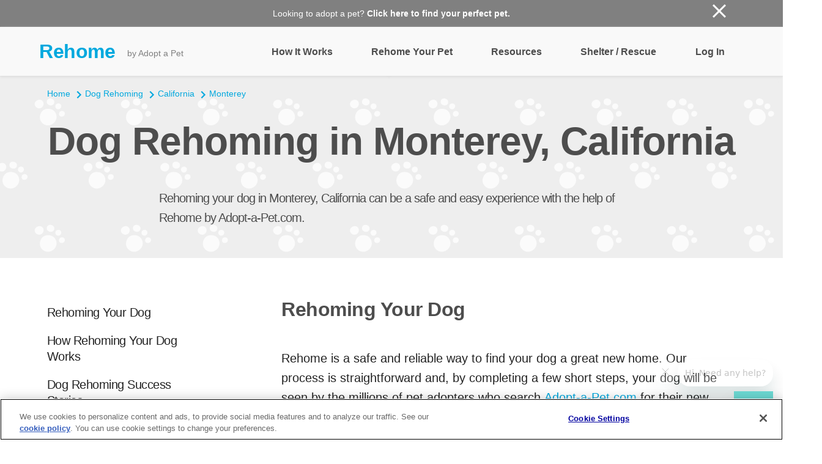

--- FILE ---
content_type: image/svg+xml
request_url: https://rehome.adoptapet.com/img/v2/how-it-works/Step-1.svg
body_size: 2436
content:
<svg xmlns="http://www.w3.org/2000/svg" viewBox="0 0 520 370"><defs><style>.cls-1{fill:#00a8de}.cls-2{fill:#4d4d4d}.cls-3,.cls-4{fill:none;stroke-linecap:round;stroke-linejoin:round}.cls-3,.cls-5,.cls-6{stroke:#4d4d4d}.cls-3,.cls-6{stroke-width:5px}.cls-4{stroke:#fff;stroke-width:3px}.cls-5,.cls-6,.cls-7{fill:#fff}.cls-5,.cls-6{stroke-miterlimit:10}.cls-5{stroke-width:4.35px}.cls-8{fill:#dfdfdf}</style></defs><title>Step 1</title><g id="Step_1" data-name="Step 1"><rect class="cls-1" x="41.5" y="11.59" width="185.74" height="185.75" rx="6.55" ry="6.55"/><path class="cls-2" d="M473.13 6a3.28 3.28 0 0 1 3.27 3.27v41.49a3.28 3.28 0 0 1-3.27 3.24H287.32a3.28 3.28 0 0 1-3.32-3.24V9.27A3.28 3.28 0 0 1 287.32 6h185.81m0-5H287.32A8.28 8.28 0 0 0 279 9.27v41.49a8.28 8.28 0 0 0 8.32 8.24h185.81a8.28 8.28 0 0 0 8.27-8.27V9.27A8.28 8.28 0 0 0 473.13 1z"/><path class="cls-3" d="M297.24 20.74h73.58M297.24 39.3h165.97"/><path class="cls-2" d="M473.13 76a3.28 3.28 0 0 1 3.27 3.27v41.48a3.28 3.28 0 0 1-3.27 3.27H287.32a3.28 3.28 0 0 1-3.27-3.27V79.28a3.28 3.28 0 0 1 3.27-3.28h185.81m0-5H287.32a8.28 8.28 0 0 0-8.32 8.28v41.48a8.28 8.28 0 0 0 8.27 8.27h185.86a8.28 8.28 0 0 0 8.27-8.27V79.28a8.28 8.28 0 0 0-8.27-8.28z"/><path class="cls-3" d="M297.24 90.74h73.58m-73.58 18.56h165.97"/><path class="cls-2" d="M473.13 146a3.28 3.28 0 0 1 3.27 3.27v41.48a3.28 3.28 0 0 1-3.27 3.27H287.32a3.28 3.28 0 0 1-3.27-3.27v-41.47a3.28 3.28 0 0 1 3.27-3.27h185.81m0-5H287.32a8.28 8.28 0 0 0-8.27 8.27v41.48a8.28 8.28 0 0 0 8.27 8.27h185.81a8.28 8.28 0 0 0 8.27-8.27v-41.48a8.28 8.28 0 0 0-8.27-8.27z"/><path class="cls-3" d="M297.24 160.74h73.58m-73.58 18.56h165.97"/><path class="cls-2" d="M311.72 225.33a3.28 3.28 0 0 1 3.28 3.27v24a3.28 3.28 0 0 1-3.27 3.27h-24a3.28 3.28 0 0 1-3.27-3.27v-24a3.28 3.28 0 0 1 3.27-3.27h24m0-4h-24a7.28 7.28 0 0 0-7.27 7.27v24a7.28 7.28 0 0 0 7.27 7.27h24a7.28 7.28 0 0 0 7.27-7.27v-24a7.28 7.28 0 0 0-7.27-7.27z"/><path class="cls-3" d="M334.03 240.61h142.38m-381.7 0h142.38"/><rect class="cls-1" x="40.59" y="332.43" width="34.56" height="34.57" rx="5.27" ry="5.27"/><path class="cls-2" d="M69.88 334.43a3.28 3.28 0 0 1 3.27 3.27v24a3.28 3.28 0 0 1-3.27 3.3h-24a3.28 3.28 0 0 1-3.27-3.27v-24a3.28 3.28 0 0 1 3.27-3.27h24m0-4h-24a7.28 7.28 0 0 0-7.27 7.27v24a7.28 7.28 0 0 0 7.26 7.27h24a7.28 7.28 0 0 0 7.27-7.27v-24a7.28 7.28 0 0 0-7.27-7.27zm241.84 3.97a3.28 3.28 0 0 1 3.27 3.27v24a3.28 3.28 0 0 1-3.27 3.27h-24a3.28 3.28 0 0 1-3.27-3.27v-24a3.28 3.28 0 0 1 3.27-3.27h24m0-4h-24a7.28 7.28 0 0 0-7.27 7.27v24a7.28 7.28 0 0 0 7.27 7.27h24a7.28 7.28 0 0 0 7.27-7.27v-24a7.28 7.28 0 0 0-7.27-7.27z"/><path class="cls-3" d="M334.03 349.72h142.38m-381.7 0h142.38"/><path class="cls-4" d="M50.28 350.72l4.15 4.15 11.03-10.31"/><path class="cls-2" d="M69.88 279.88a3.28 3.28 0 0 1 3.27 3.27v24a3.28 3.28 0 0 1-3.27 3.27h-24a3.28 3.28 0 0 1-3.27-3.27v-24a3.28 3.28 0 0 1 3.27-3.27h24m0-4h-24a7.28 7.28 0 0 0-7.27 7.27v24a7.28 7.28 0 0 0 7.27 7.27h24a7.28 7.28 0 0 0 7.27-7.27v-24a7.28 7.28 0 0 0-7.27-7.27z"/><rect class="cls-1" x="282.43" y="277.88" width="34.56" height="34.57" rx="5.27" ry="5.27"/><path class="cls-2" d="M311.72 279.88a3.28 3.28 0 0 1 3.27 3.27v24a3.28 3.28 0 0 1-3.27 3.27h-24a3.28 3.28 0 0 1-3.27-3.27v-24a3.28 3.28 0 0 1 3.27-3.27h24m0-4h-24a7.28 7.28 0 0 0-7.27 7.27v24a7.28 7.28 0 0 0 7.27 7.27h24a7.28 7.28 0 0 0 7.27-7.27v-24a7.28 7.28 0 0 0-7.27-7.27z"/><path class="cls-3" d="M334.03 295.16h142.38m-381.7 0h142.38"/><path class="cls-4" d="M292.12 296.17l4.15 4.14 11.03-10.3"/><path class="cls-5" d="M66.64 197.34a110.67 110.67 0 0 1 145.75 0"/><path class="cls-6" d="M72.45 81.32s-5.33-22.62 2.08-44.48 34.9 3.42 34.9 3.42m97.77 41.06s5.33-22.61-2.08-44.48-34.9 3.42-34.9 3.42"/><circle class="cls-6" cx="139.75" cy="106.86" r="71.89"/><path class="cls-2" d="M149.69 116.41a9.73 9.73 0 1 1-19.46 0c0-5.41 19.46-5.41 19.46 0z"/><circle class="cls-2" cx="165.9" cy="100.4" r="8.45"/><circle class="cls-2" cx="113.6" cy="100.4" r="8.45"/><path class="cls-3" d="M232.09 114.81c-5.2-3.42-13.67-5.85-23.35-6.24s-18.32 1.34-23.78 4.33m33.33 24.56c-3.21-3.35-9-6.54-15.93-8.44s-13.55-2.09-18-.83M47.42 114.81c5.2-3.42 13.67-5.85 23.35-6.24s18.32 1.34 23.78 4.33m-33.34 24.56c3.21-3.35 9-6.54 15.93-8.44s13.55-2.09 18-.83m44.61 5.71a12.06 12.06 0 1 1-24.11 0m48.22 0a12.06 12.06 0 1 1-24.11 0m0 3.25v-11.19"/><path class="cls-7" d="M174.34 40.55l-6.66 5.32L204 86s2.73-14.46 2.18-25.79-31.84-19.66-31.84-19.66z"/><path class="cls-8" d="M76.27 78.18a119.41 119.41 0 0 1 2-35.76c1.6-7.14 5.27-8 7.88-8 6.46 0 15.39 6 20.44 10-5.59 3.69-17.72 13.29-30.32 33.76z"/><path class="cls-7" d="M86.15 31.94v5c4.5 0 11 3.67 16.2 7.39-5.7 4.26-14.57 12.27-24 26.08A111.86 111.86 0 0 1 80.72 43c1.35-6 4-6 5.43-6v-5m0 0c-4.7 0-8.67 2.55-10.33 9.93-5.09 22.68-1.11 44-1.11 44 18-32.28 36.21-41.05 36.21-41.05S96.69 31.94 86.15 31.94z"/><path class="cls-8" d="M80.59 69.52a.18.18 0 0 1-.21-.17 84.69 84.69 0 0 1 1.53-24.59c1.12-5 3.67-5.59 5.49-5.59 3.45 0 8.62 2.49 14.19 6.83a.17.17 0 0 1 .07.15.16.16 0 0 1-.08.14c-4.13 2.81-12.32 9.54-20.88 23.15-.03.07-.06.08-.11.08z"/><path class="cls-2" d="M87.4 41.18c2.59 0 6.61 1.82 11 4.95a79 79 0 0 0-16.3 17.59 79.11 79.11 0 0 1 1.77-18.52c.9-4 2.55-4 3.54-4m0-4C84 37.18 81.16 39 80 44.33a86.88 86.88 0 0 0-1.58 25.18 2.17 2.17 0 0 0 2.2 2 2.11 2.11 0 0 0 1.82-1c8.39-13.34 16.39-19.89 20.31-22.56a2.18 2.18 0 0 0 .11-3.52c-3.49-2.72-10.1-7.25-15.42-7.25z"/><path class="cls-8" d="M203.23 78.19c-12.6-20.47-24.71-30.08-30.32-33.77 5-4 14-10 20.44-10 2.62 0 6.28.83 7.88 8a119.24 119.24 0 0 1 2 35.77z"/><path class="cls-7" d="M193.36 37c1.43 0 4.08 0 5.43 6a111.86 111.86 0 0 1 2.4 27.46c-9.46-13.8-18.33-21.82-24-26.07 4.8-3.46 11.42-7.4 16.19-7.4m0-5c-10.55 0-24.76 12.83-24.76 12.83s18.21 8.77 36.21 41.05c0 0 4-21.28-1.11-44-1.65-7.38-5.63-9.93-10.33-9.93z"/><path class="cls-8" d="M198.92 69.52c-.06 0-.08 0-.12-.08-8.56-13.6-16.8-20.34-20.89-23.15a.17.17 0 0 1-.08-.14.18.18 0 0 1 .07-.15c5.57-4.34 10.74-6.83 14.19-6.83 1.82 0 4.36.58 5.49 5.59a84.68 84.68 0 0 1 1.54 24.59.18.18 0 0 1-.21.17z"/><path class="cls-2" d="M192.1 41.18c1 0 2.63 0 3.53 4a79.09 79.09 0 0 1 1.76 18.51 79 79 0 0 0-16.3-17.59c4.4-3.13 8.42-4.95 11-4.95m0-4c-5.32 0-11.93 4.53-15.42 7.25a2.18 2.18 0 0 0 .11 3.52c3.92 2.67 11.92 9.21 20.31 22.56a2.11 2.11 0 0 0 1.82 1 2.17 2.17 0 0 0 2.2-2 86.87 86.87 0 0 0-1.58-25.18c-1.19-5.31-4.05-7.15-7.44-7.15z"/><rect class="cls-1" x="40.59" y="223.33" width="34.56" height="34.57" rx="5.27" ry="5.27"/><path class="cls-2" d="M69.88 225.33a3.28 3.28 0 0 1 3.27 3.27v24a3.28 3.28 0 0 1-3.27 3.27h-24a3.28 3.28 0 0 1-3.27-3.27v-24a3.28 3.28 0 0 1 3.27-3.27h24m0-4h-24a7.28 7.28 0 0 0-7.27 7.27v24a7.28 7.28 0 0 0 7.27 7.27h24a7.28 7.28 0 0 0 7.27-7.27v-24a7.28 7.28 0 0 0-7.27-7.27z"/><path class="cls-4" d="M50.28 241.61l4.15 4.15 11.03-10.3"/><path class="cls-2" d="M227.22 6a6.57 6.57 0 0 1 6.55 6.55v174.94a6.57 6.57 0 0 1-6.55 6.55H52.29a6.57 6.57 0 0 1-6.55-6.55V12.55A6.57 6.57 0 0 1 52.29 6h174.93m0-5H52.29a11.56 11.56 0 0 0-11.55 11.55v174.94A11.56 11.56 0 0 0 52.29 199h174.93a11.56 11.56 0 0 0 11.55-11.55V12.55A11.56 11.56 0 0 0 227.22 1z"/><path class="cls-6" d="M139.11 187.64c-22.48 0-38.19-7.3-39.17-7.77a4.9 4.9 0 0 1 4.21-8.85c.32.15 32.9 15.14 70-.11a4.9 4.9 0 0 1 3.72 9.07 101.72 101.72 0 0 1-38.76 7.66z"/></g></svg>

--- FILE ---
content_type: image/svg+xml
request_url: https://rehome.adoptapet.com/img/v2/sponsors/zoetis_black.svg
body_size: 881
content:
<svg width="49" height="20" viewBox="0 0 49 20" fill="none" xmlns="http://www.w3.org/2000/svg"><path d="M19.68 14.423l1.139 1.62c-.75.758-3.397 3.149-7.374 3.149-5.597 0-5.951-4.133-11.519-4.133H.291L0 13.384l6.29-6.418H1.415l.374-1.975h7.997L9.44 6.795l-6.105 6.242c4.685 0 5.844 4.224 10.436 4.224 2.803 0 5.096-1.96 5.91-2.838z" fill="#190A05"/><path d="M15.491 4.764c-3.431 0-5.81 2.957-5.81 6.37 0 2.397 1.572 4.152 4.119 4.152 3.431 0 5.832-2.938 5.832-6.348-.003-2.226-1.433-4.174-4.14-4.174zm-1.366 8.662c-1.217 0-1.967-.97-1.967-2.357 0-1.881 1.117-4.443 3.042-4.443 1.465 0 1.924 1.28 1.924 2.315 0 2.009-1.195 4.485-2.999 4.485zm15.645-5.83c0-1.677-1.259-2.83-3.248-2.83-3.473-.003-5.71 3.309-5.71 6.345 0 2.463 1.345 4.174 4.133 4.174 1.218 0 2.562-.29 3.56-.806l-.228-1.755a5.933 5.933 0 0 1-2.774.657c-.948 0-1.677-.354-2.066-1.034-.227-.396-.31-1.075-.268-1.43 3.89.096 6.601-.733 6.601-3.321zm-3.558-1.034c.765 0 1.28.396 1.28 1.034v.022c0 1.202-1.59 1.55-4.076 1.508.298-1.22 1.287-2.564 2.796-2.564zm20.165 0c.828 0 1.508.247 1.882.452l.623-1.733c-.452-.268-1.322-.515-2.378-.515-2.378 0-4.077 1.366-4.077 3.311 0 1.161.829 2.002 1.99 2.625.99.516 1.322.912 1.322 1.55 0 .657-.58 1.217-1.55 1.24-.911 0-1.904-.397-2.42-.68l-.622 1.732c.537.396 1.635.721 2.808.743 2.42 0 4.282-1.239 4.282-3.453 0-1.28-.99-2.11-2.087-2.71-.849-.433-1.303-.829-1.303-1.386.002-.682.618-1.176 1.53-1.176zm-7.069-4.301A1.43 1.43 0 0 1 40.76.797c.743 0 1.28.538 1.28 1.303-.021.892-.679 1.451-1.485 1.451h-.022c-.73-.004-1.225-.542-1.225-1.29zm-2.258 12.8h2.4l1.924-10.07h-2.397l-1.926 10.07zm-2.56-1.7c-.714 0-1.083-.44-.9-1.337l1.02-5.171h2.258l.373-1.86h-2.277l.496-2.584-2.483.721-.37 1.86h-1.415l-.354 1.86h1.415l-1.041 5.321c-.37 1.919.601 3.121 2.796 3.121.508 0 1.053-.12 1.579-.247l.078-1.867c-.403.09-.792.183-1.176.183z" fill="#190A05"/></svg>

--- FILE ---
content_type: image/svg+xml
request_url: https://rehome.adoptapet.com/img/v2/head/x_icon.svg
body_size: 104
content:
<svg width="22" height="22" viewBox="0 0 22 22" xmlns="http://www.w3.org/2000/svg"><title>Shape</title><path d="M22 2.2L19.8 0 11 8.8 2.2 0 0 2.2 8.8 11 0 19.8 2.2 22l8.8-8.8 8.8 8.8 2.2-2.2-8.8-8.8z" fill="#FFF" fill-rule="evenodd"/></svg>